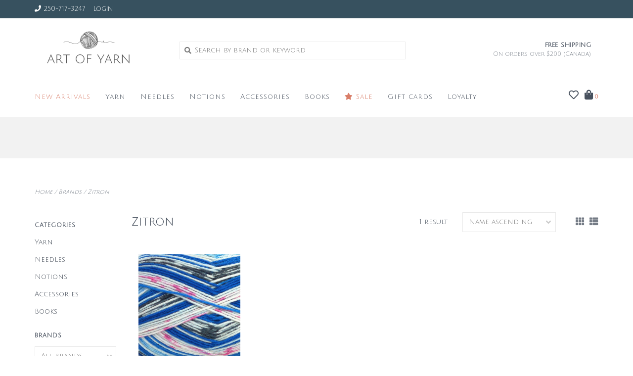

--- FILE ---
content_type: text/html;charset=utf-8
request_url: https://www.artofyarn.com/brands/zitron/
body_size: 11310
content:
<!DOCTYPE html>
<!-- Austin Theme: v.1.2.6 NoAM -->
<!-- ************************** -->
<html lang="en">
  <head>
    <meta charset="utf-8"/>
<!-- [START] 'blocks/head.rain' -->
<!--

  (c) 2008-2026 Lightspeed Netherlands B.V.
  http://www.lightspeedhq.com
  Generated: 30-01-2026 @ 00:48:00

-->
<link rel="canonical" href="https://www.artofyarn.com/brands/zitron/"/>
<link rel="alternate" href="https://www.artofyarn.com/index.rss" type="application/rss+xml" title="New products"/>
<meta name="robots" content="noodp,noydir"/>
<meta name="google-site-verification" content="VUwLKsYkc4NIQTY9VxgW8l-yKtGTSOHgoLWKKiuiggU"/>
<meta property="og:url" content="https://www.artofyarn.com/brands/zitron/?source=facebook"/>
<meta property="og:site_name" content="Art of Yarn "/>
<meta property="og:title" content="Zitron"/>
<meta property="og:description" content="Art of Yarn is your Kelowna yarn store. With premiere yarn, knitting supplies, crochet supplies, needles, knitting books and patterns, knitting kits, and more!"/>
<!--[if lt IE 9]>
<script src="https://cdn.shoplightspeed.com/assets/html5shiv.js?2025-02-20"></script>
<![endif]-->
<!-- [END] 'blocks/head.rain' -->
    <title>Zitron - Art of Yarn </title>
    <meta name="description" content="Art of Yarn is your Kelowna yarn store. With premiere yarn, knitting supplies, crochet supplies, needles, knitting books and patterns, knitting kits, and more!" />
    <meta name="keywords" content="Zitron, kelowna yarn, yarn kelowna, knitting, crochet, yarn, wool, knit, supplies, needles, knitting books, knitting patterns, art of yarn, cotton, canadian yarn, merino yarn, sock yarn" />
    <meta http-equiv="X-UA-Compatible" content="IE=edge">
    <meta name="viewport" content="width=device-width, initial-scale=1.0">
    <meta name="apple-mobile-web-app-capable" content="yes">
    <meta name="apple-mobile-web-app-status-bar-style" content="black">
    
    <link rel="shortcut icon" href="https://cdn.shoplightspeed.com/shops/618969/themes/8322/v/1026412/assets/favicon.ico?20250111194010?v1" type="image/x-icon" />
    <link rel="apple-touch-icon" sizes="180x180" href="https://cdn.shoplightspeed.com/shops/618969/themes/8322/v/1026412/assets/favicon.ico?20250111194010">
    
    <link href='//fonts.googleapis.com/css?family=Julius%20Sans%20One:300,300i,400,400i,500,500i,600,600i,700,700i,800,800i' rel='stylesheet' type='text/css'>
    <link href='//fonts.googleapis.com/css?family=Julius%20Sans%20One:300,300i,400,400i,500,500i,600,600i,700,700i,800,800i' rel='stylesheet' type='text/css'>
    <link href='//fonts.googleapis.com/css?family=Merriweather:300,300i,400,400i,500,500i,600,600i,700,700i,800,800i' rel='stylesheet' type='text/css'>
    
    <!--<link rel="stylesheet" href="https://use.fontawesome.com/releases/v5.6.3/css/all.css" integrity="sha384-UHRtZLI+pbxtHCWp1t77Bi1L4ZtiqrqD80Kn4Z8NTSRyMA2Fd33n5dQ8lWUE00s/" crossorigin="anonymous">-->
    
    <link rel="stylesheet" href="https://use.fontawesome.com/releases/v5.15.4/css/all.css">
    
    <script src="https://cdn.shoplightspeed.com/assets/jquery-1-9-1.js?2025-02-20"></script>
    <script src="https://cdn.shoplightspeed.com/assets/jquery-ui-1-10-1.js?2025-02-20"></script>
    <script type="text/javascript" src="https://cdn.shoplightspeed.com/shops/618969/themes/8322/assets/slick.js?2025091515150120201207162957"></script>
    
    <link rel="stylesheet" href="https://cdn.shoplightspeed.com/shops/618969/themes/8322/assets/slick.css?2025091515150120201207162957"/>
    <link rel="stylesheet" href="https://cdn.shoplightspeed.com/shops/618969/themes/8322/assets/slick-theme.css?2025091515150120201207162957"/> 
    <link rel="stylesheet" href="https://cdn.shoplightspeed.com/shops/618969/themes/8322/assets/bootstrap.css?2025091515150120201207162957" />
    <link rel="stylesheet" href="https://cdn.shoplightspeed.com/shops/618969/themes/8322/assets/style.css?2025091515150120201207162957" />    
    <link rel="stylesheet" href="https://cdn.shoplightspeed.com/shops/618969/themes/8322/assets/settings.css?2025091515150120201207162957" />  
    <link rel="stylesheet" href="https://cdn.shoplightspeed.com/assets/gui-2-0.css?2025-02-20" />
    <link rel="stylesheet" href="https://cdn.shoplightspeed.com/assets/gui-responsive-2-0.css?2025-02-20" />   
    <link rel="stylesheet" href="https://cdn.shoplightspeed.com/shops/618969/themes/8322/assets/custom.css?2025091515150120201207162957" />
        
    <script type="text/javascript" src="https://cdn.shoplightspeed.com/shops/618969/themes/8322/assets/instafeed-min.js?2025091515150120201207162957"></script>
    <script type="text/javascript" src="https://cdn.shoplightspeed.com/shops/618969/themes/8322/assets/austin-instafeed.js?2025091515150120201207162957"></script>
   
    <script type="text/javascript" src="https://cdn.shoplightspeed.com/shops/618969/themes/8322/assets/global.js?2025091515150120201207162957"></script>
		<script type="text/javascript" src="https://cdn.shoplightspeed.com/shops/618969/themes/8322/assets/bootstrap.js?2025091515150120201207162957"></script>
    <script type="text/javascript" src="https://cdn.shoplightspeed.com/shops/618969/themes/8322/assets/jcarousel.js?2025091515150120201207162957"></script>
    <script type="text/javascript" src="https://cdn.shoplightspeed.com/assets/gui.js?2025-02-20"></script>
    <script type="text/javascript" src="https://cdn.shoplightspeed.com/assets/gui-responsive-2-0.js?2025-02-20"></script>
    <script type="text/javascript" src="https://cdn.shoplightspeed.com/shops/618969/themes/8322/assets/jquery-countdown-min.js?2025091515150120201207162957"></script>
    <script type="text/javascript" src="https://cdn.shoplightspeed.com/shops/618969/themes/8322/assets/jquery-cookie.js?2025091515150120201207162957"></script>
    <script type="text/javascript" src="https://cdn.shoplightspeed.com/shops/618969/themes/8322/assets/jquery-bpopup-min.js?2025091515150120201207162957"></script>
    
    <script type="text/javascript" src="https://cdn.shoplightspeed.com/shops/618969/themes/8322/assets/share42.js?2025091515150120201207162957"></script> 
        
    <!--[if lt IE 9]>
    <link rel="stylesheet" href="https://cdn.shoplightspeed.com/shops/618969/themes/8322/assets/style-ie.css?2025091515150120201207162957" />
    <![endif]-->
    <link rel="stylesheet" media="print" href="https://cdn.shoplightspeed.com/shops/618969/themes/8322/assets/print-min.css?2025091515150120201207162957" />
    
  </head>
  <body style="background: url('https://cdn.shoplightspeed.com/shops/618969/themes/8322/assets/background-main.png?2025091515150120201207162957') repeat top left;" class="body-main template-collection">
    <script>
    	var shopUrl = 'https://www.artofyarn.com/';
    </script>
    
        
    
<header>
    <div class="topnav">
    <div class="container">
            <ul class="left">
                                  <li class="topbar-contact">
                        <a href="tel:250-717-3247"><span class="phone-icon"><i class="fa fa-phone"></i></span> <span class="phone hidden-xs">250-717-3247</span></a>
                      </li>
                <li>
          <a href="https://www.artofyarn.com/account/" title="My account" class="my-account">
                          Login
                    	</a>
        </li>
      </ul>
            <div class="right">
        <span class="topbar-msg hidden-xs"></span>              </div>
    </div>
  </div>
  <span class="topbar-msg mobile visible-xs text-center"></span>      
  <div class="navigation container">
    <div class="logo-usp align">
      <ul class="burger vertical">
        <!--<i class="fas fa-bars"></i>-->
        <img src="https://cdn.shoplightspeed.com/themes/8322/assets/hamburger.png" width="25" alt="menu" />
      </ul>

              <div class="vertical logo col-sm-4 col-md-4 col-lg-3 x-large">
          <a href="https://www.artofyarn.com/" title="Art of Yarn - Yarn &amp; Knitting Supplies">
            <img src="https://cdn.shoplightspeed.com/shops/618969/themes/8322/v/1026410/assets/logo.png?20241128180310" alt="Art of Yarn - Yarn &amp; Knitting Supplies" />
          </a>
        </div>
            
            <div class="search-form vertical col-xs-12 col-sm-8 col-md-8 col-lg-5 hidden-xs">
        <form action="https://www.artofyarn.com/search/" method="get" id="formSearch">
          <input type="text" name="q" autocomplete="off"  value="" placeholder="Search by brand or keyword"/>
          <span onclick="$('#formSearch').submit();" title="Search"></span>
          <span onclick="$('#formSearch').submit();" class="search-icon"><i class="fas fa-search"></i></span>
      	</form>                                                                                       			
      </div>
            
                  <div class="header-usp-wrap vertical col-xs-12 col-sm-6 col-md-4 col-lg-4 hidden-xs hidden-sm hidden-md">
                <div class="header-usp-1 col-xs-12">
          <span class="header-usp-title"><i class="fa fa-"></i> Free shipping</span>
          <span class="header-usp-subtext">On orders over $200 (Canada)</span>
        </div>
                      </div>
                </div>
      
        <div class="primary-nav container left">
      <nav class="primary nonbounce desktop vertical left mega">
        <ul>
          <li class="item search-mobile visible-xs">
            <form action="https://www.artofyarn.com/search/" method="get" id="menuSearchMobile">
              <input type="text" name="q" autocomplete="off"  value="" placeholder="Search by brand or keyword"/>
              <span onclick="$('#menuSearchMobile').submit();" title="Search"></span>
    				</form>
          </li>
                    <li class="item new-arrivals active">
            <a class="itemLink" href="https://www.artofyarn.com/collection/?sort=newest">New Arrivals</a>
          </li>
                                         <li class="item sub">
            <a class="itemLink" href="https://www.artofyarn.com/yarn/" title="Yarn">Yarn</a>
                        <i class="icon-drop fas fa-angle-down"></i>
            <div class="subnav">
              <div class="container desktop">                <div class="sub-cats two-col">
                  <span class="subcat-title visible-lg">Categories</span>                  <ul class="subnavList">
                                        <!--<li class="item visible-xs">
                      <a class="itemLink" href="https://www.artofyarn.com/yarn/" title="Yarn">All Yarn</a>
                    </li>-->
                                         <li class="subitem">                
                      <a class="subitemLink" href="https://www.artofyarn.com/yarn/de-rerum-natura/" title="De Rerum Natura">De Rerum Natura</a>
                       
                      <i class="icon-drop fas fa-angle-down"></i>
                      <div class="subnav visible-xs">
                      	<ul class="subnavList">
                                                    <!--<li class="item visible-xs">
                            <a class="itemLink" href="https://www.artofyarn.com/yarn/de-rerum-natura/" title="De Rerum Natura">All De Rerum Natura</a>
                          </li>-->
                                                                               <li class="subitem">                
                            <a class="subitemLink" href="https://www.artofyarn.com/yarn/de-rerum-natura/gilliatt/" title="Gilliatt">Gilliatt</a>
                          </li>
                                                     <li class="subitem">                
                            <a class="subitemLink" href="https://www.artofyarn.com/yarn/de-rerum-natura/ulysse/" title="Ulysse">Ulysse</a>
                          </li>
                                                     <li class="subitem">                
                            <a class="subitemLink" href="https://www.artofyarn.com/yarn/de-rerum-natura/cyrano/" title="Cyrano">Cyrano</a>
                          </li>
                                                     <li class="subitem">                
                            <a class="subitemLink" href="https://www.artofyarn.com/yarn/de-rerum-natura/penelope/" title="Pénélope">Pénélope</a>
                          </li>
                                                     <li class="subitem">                
                            <a class="subitemLink" href="https://www.artofyarn.com/yarn/de-rerum-natura/albertine/" title="Albertine">Albertine</a>
                          </li>
                                                     <li class="subitem">                
                            <a class="subitemLink" href="https://www.artofyarn.com/yarn/de-rerum-natura/antigone/" title="Antigone">Antigone</a>
                          </li>
                                                     <li class="subitem">                
                            <a class="subitemLink" href="https://www.artofyarn.com/yarn/de-rerum-natura/robinson/" title="Robinson">Robinson</a>
                          </li>
                                                     <li class="subitem">                
                            <a class="subitemLink" href="https://www.artofyarn.com/yarn/de-rerum-natura/berenice/" title="Bérénice">Bérénice</a>
                          </li>
                                                     <li class="subitem">                
                            <a class="subitemLink" href="https://www.artofyarn.com/yarn/de-rerum-natura/alice/" title="Alice">Alice</a>
                          </li>
                                                                            </ul>
                      </div>
                                          </li>
                                         <li class="subitem">                
                      <a class="subitemLink" href="https://www.artofyarn.com/yarn/isager/" title="Isager">Isager</a>
                       
                      <i class="icon-drop fas fa-angle-down"></i>
                      <div class="subnav visible-xs">
                      	<ul class="subnavList">
                                                    <!--<li class="item visible-xs">
                            <a class="itemLink" href="https://www.artofyarn.com/yarn/isager/" title="Isager">All Isager</a>
                          </li>-->
                                                                               <li class="subitem">                
                            <a class="subitemLink" href="https://www.artofyarn.com/yarn/isager/silk-mohair/" title="Silk Mohair">Silk Mohair</a>
                          </li>
                                                     <li class="subitem">                
                            <a class="subitemLink" href="https://www.artofyarn.com/yarn/isager/alpaca-1/" title="Alpaca 1">Alpaca 1</a>
                          </li>
                                                     <li class="subitem">                
                            <a class="subitemLink" href="https://www.artofyarn.com/yarn/isager/highland-wool/" title="Highland Wool">Highland Wool</a>
                          </li>
                                                     <li class="subitem">                
                            <a class="subitemLink" href="https://www.artofyarn.com/yarn/isager/japansk-bomuld/" title="Japansk Bomuld">Japansk Bomuld</a>
                          </li>
                                                     <li class="subitem">                
                            <a class="subitemLink" href="https://www.artofyarn.com/yarn/isager/merilin/" title="Merilin">Merilin</a>
                          </li>
                                                     <li class="subitem">                
                            <a class="subitemLink" href="https://www.artofyarn.com/yarn/isager/soft/" title="Soft">Soft</a>
                          </li>
                                                     <li class="subitem">                
                            <a class="subitemLink" href="https://www.artofyarn.com/yarn/isager/trio-2/" title="Trio 2">Trio 2</a>
                          </li>
                                                     <li class="subitem">                
                            <a class="subitemLink" href="https://www.artofyarn.com/yarn/isager/boucle/" title="Boucle">Boucle</a>
                          </li>
                                                     <li class="subitem">                
                            <a class="subitemLink" href="https://www.artofyarn.com/yarn/isager/sock-yarn/" title="Sock Yarn">Sock Yarn</a>
                          </li>
                                                     <li class="subitem">                
                            <a class="subitemLink" href="https://www.artofyarn.com/yarn/isager/aran-tweed/" title="Aran Tweed">Aran Tweed</a>
                          </li>
                                                     <li class="subitem">                
                            <a class="subitemLink" href="https://www.artofyarn.com/yarn/isager/eco-baby/" title="Eco Baby">Eco Baby</a>
                          </li>
                                                     <li class="subitem">                
                            <a class="subitemLink" href="https://www.artofyarn.com/yarn/isager/jensen/" title="Jensen">Jensen</a>
                          </li>
                                                     <li class="subitem">                
                            <a class="subitemLink" href="https://www.artofyarn.com/yarn/isager/tvinni/" title="Tvinni">Tvinni</a>
                          </li>
                                                     <li class="subitem">                
                            <a class="subitemLink" href="https://www.artofyarn.com/yarn/isager/eco-melange/" title="Eco Melange">Eco Melange</a>
                          </li>
                                                     <li class="subitem">                
                            <a class="subitemLink" href="https://www.artofyarn.com/yarn/isager/soft-fine/" title="Soft Fine">Soft Fine</a>
                          </li>
                                                                            </ul>
                      </div>
                                          </li>
                                         <li class="subitem">                
                      <a class="subitemLink" href="https://www.artofyarn.com/yarn/filcolana/" title="Filcolana">Filcolana</a>
                       
                      <i class="icon-drop fas fa-angle-down"></i>
                      <div class="subnav visible-xs">
                      	<ul class="subnavList">
                                                    <!--<li class="item visible-xs">
                            <a class="itemLink" href="https://www.artofyarn.com/yarn/filcolana/" title="Filcolana">All Filcolana</a>
                          </li>-->
                                                                               <li class="subitem">                
                            <a class="subitemLink" href="https://www.artofyarn.com/yarn/filcolana/arwetta/" title="Arwetta">Arwetta</a>
                          </li>
                                                     <li class="subitem">                
                            <a class="subitemLink" href="https://www.artofyarn.com/yarn/filcolana/peruvian/" title="Peruvian">Peruvian</a>
                          </li>
                                                     <li class="subitem">                
                            <a class="subitemLink" href="https://www.artofyarn.com/yarn/filcolana/tilia/" title="Tilia">Tilia</a>
                          </li>
                                                     <li class="subitem">                
                            <a class="subitemLink" href="https://www.artofyarn.com/yarn/filcolana/pernilla/" title="Pernilla">Pernilla</a>
                          </li>
                                                     <li class="subitem">                
                            <a class="subitemLink" href="https://www.artofyarn.com/yarn/filcolana/alva/" title="Alva">Alva</a>
                          </li>
                                                     <li class="subitem">                
                            <a class="subitemLink" href="https://www.artofyarn.com/yarn/filcolana/saga/" title="Saga">Saga</a>
                          </li>
                                                     <li class="subitem">                
                            <a class="subitemLink" href="https://www.artofyarn.com/yarn/filcolana/merci/" title="Merci">Merci</a>
                          </li>
                                                                            </ul>
                      </div>
                                          </li>
                                         <li class="subitem">                
                      <a class="subitemLink" href="https://www.artofyarn.com/yarn/knitting-for-olive/" title="Knitting for Olive">Knitting for Olive</a>
                       
                      <i class="icon-drop fas fa-angle-down"></i>
                      <div class="subnav visible-xs">
                      	<ul class="subnavList">
                                                    <!--<li class="item visible-xs">
                            <a class="itemLink" href="https://www.artofyarn.com/yarn/knitting-for-olive/" title="Knitting for Olive">All Knitting for Olive</a>
                          </li>-->
                                                                               <li class="subitem">                
                            <a class="subitemLink" href="https://www.artofyarn.com/yarn/knitting-for-olive/merino/" title="Merino">Merino</a>
                          </li>
                                                     <li class="subitem">                
                            <a class="subitemLink" href="https://www.artofyarn.com/yarn/knitting-for-olive/heavy-merino/" title="Heavy Merino">Heavy Merino</a>
                          </li>
                                                     <li class="subitem">                
                            <a class="subitemLink" href="https://www.artofyarn.com/yarn/knitting-for-olive/soft-silk-mohair/" title="Soft Silk Mohair">Soft Silk Mohair</a>
                          </li>
                                                     <li class="subitem">                
                            <a class="subitemLink" href="https://www.artofyarn.com/yarn/knitting-for-olive/pure-silk/" title="Pure Silk">Pure Silk</a>
                          </li>
                                                     <li class="subitem">                
                            <a class="subitemLink" href="https://www.artofyarn.com/yarn/knitting-for-olive/cottonmerino/" title="CottonMerino">CottonMerino</a>
                          </li>
                                                     <li class="subitem">                
                            <a class="subitemLink" href="https://www.artofyarn.com/yarn/knitting-for-olive/compatible-cashmere/" title="Compatible Cashmere">Compatible Cashmere</a>
                          </li>
                                                                            </ul>
                      </div>
                                          </li>
                                         <li class="subitem">                
                      <a class="subitemLink" href="https://www.artofyarn.com/yarn/sandnes-garn/" title="Sandnes Garn">Sandnes Garn</a>
                       
                      <i class="icon-drop fas fa-angle-down"></i>
                      <div class="subnav visible-xs">
                      	<ul class="subnavList">
                                                    <!--<li class="item visible-xs">
                            <a class="itemLink" href="https://www.artofyarn.com/yarn/sandnes-garn/" title="Sandnes Garn">All Sandnes Garn</a>
                          </li>-->
                                                                               <li class="subitem">                
                            <a class="subitemLink" href="https://www.artofyarn.com/yarn/sandnes-garn/sunday/" title="Sunday">Sunday</a>
                          </li>
                                                     <li class="subitem">                
                            <a class="subitemLink" href="https://www.artofyarn.com/yarn/sandnes-garn/duo/" title="Duo">Duo</a>
                          </li>
                                                     <li class="subitem">                
                            <a class="subitemLink" href="https://www.artofyarn.com/yarn/sandnes-garn/tynn-line/" title="Tynn Line">Tynn Line</a>
                          </li>
                                                     <li class="subitem">                
                            <a class="subitemLink" href="https://www.artofyarn.com/yarn/sandnes-garn/mandarin-petit/" title="Mandarin Petit">Mandarin Petit</a>
                          </li>
                                                     <li class="subitem">                
                            <a class="subitemLink" href="https://www.artofyarn.com/yarn/sandnes-garn/fritidsgarn/" title="Fritidsgarn">Fritidsgarn</a>
                          </li>
                                                     <li class="subitem">                
                            <a class="subitemLink" href="https://www.artofyarn.com/yarn/sandnes-garn/tynn-silk-mohair/" title="Tynn Silk Mohair">Tynn Silk Mohair</a>
                          </li>
                                                     <li class="subitem">                
                            <a class="subitemLink" href="https://www.artofyarn.com/yarn/sandnes-garn/peer-gynt/" title="Peer Gynt">Peer Gynt</a>
                          </li>
                                                     <li class="subitem">                
                            <a class="subitemLink" href="https://www.artofyarn.com/yarn/sandnes-garn/double-sunday/" title="Double Sunday">Double Sunday</a>
                          </li>
                                                     <li class="subitem">                
                            <a class="subitemLink" href="https://www.artofyarn.com/yarn/sandnes-garn/borstet-alpakka/" title="Børstet Alpakka">Børstet Alpakka</a>
                          </li>
                                                     <li class="subitem">                
                            <a class="subitemLink" href="https://www.artofyarn.com/yarn/sandnes-garn/perfect/" title="Perfect">Perfect</a>
                          </li>
                                                     <li class="subitem">                
                            <a class="subitemLink" href="https://www.artofyarn.com/yarn/sandnes-garn/sisu/" title="Sisu">Sisu</a>
                          </li>
                                                     <li class="subitem">                
                            <a class="subitemLink" href="https://www.artofyarn.com/yarn/sandnes-garn/alpakka/" title="Alpakka">Alpakka</a>
                          </li>
                                                     <li class="subitem">                
                            <a class="subitemLink" href="https://www.artofyarn.com/yarn/sandnes-garn/line/" title="Line">Line</a>
                          </li>
                                                     <li class="subitem">                
                            <a class="subitemLink" href="https://www.artofyarn.com/yarn/sandnes-garn/tynn-peer-gynt/" title="Tynn Peer Gynt">Tynn Peer Gynt</a>
                          </li>
                                                     <li class="subitem">                
                            <a class="subitemLink" href="https://www.artofyarn.com/yarn/sandnes-garn/tweed-recycled/" title="Tweed Recycled">Tweed Recycled</a>
                          </li>
                                                     <li class="subitem">                
                            <a class="subitemLink" href="https://www.artofyarn.com/yarn/sandnes-garn/alpakka-folgetrad/" title="Alpakka Følgetråd">Alpakka Følgetråd</a>
                          </li>
                                                     <li class="subitem">                
                            <a class="subitemLink" href="https://www.artofyarn.com/yarn/sandnes-garn/poppy/" title="Poppy">Poppy</a>
                          </li>
                                                     <li class="subitem">                
                            <a class="subitemLink" href="https://www.artofyarn.com/yarn/sandnes-garn/ballerina/" title="Ballerina">Ballerina</a>
                          </li>
                                                     <li class="subitem">                
                            <a class="subitemLink" href="https://www.artofyarn.com/yarn/sandnes-garn/alpakka-silke/" title="Alpakka Silke">Alpakka Silke</a>
                          </li>
                                                                            </ul>
                      </div>
                                          </li>
                                         <li class="subitem">                
                      <a class="subitemLink" href="https://www.artofyarn.com/yarn/gepard-garn/" title="Gepard Garn">Gepard Garn</a>
                       
                      <i class="icon-drop fas fa-angle-down"></i>
                      <div class="subnav visible-xs">
                      	<ul class="subnavList">
                                                    <!--<li class="item visible-xs">
                            <a class="itemLink" href="https://www.artofyarn.com/yarn/gepard-garn/" title="Gepard Garn">All Gepard Garn</a>
                          </li>-->
                                                                               <li class="subitem">                
                            <a class="subitemLink" href="https://www.artofyarn.com/yarn/gepard-garn/hor-silke/" title="Hør Silke">Hør Silke</a>
                          </li>
                                                     <li class="subitem">                
                            <a class="subitemLink" href="https://www.artofyarn.com/yarn/gepard-garn/my-joy/" title="My Joy">My Joy</a>
                          </li>
                                                     <li class="subitem">                
                            <a class="subitemLink" href="https://www.artofyarn.com/yarn/gepard-garn/cotton-baby-lino/" title="Cotton Baby Lino">Cotton Baby Lino</a>
                          </li>
                                                     <li class="subitem">                
                            <a class="subitemLink" href="https://www.artofyarn.com/yarn/gepard-garn/cotton-waves/" title="Cotton Waves">Cotton Waves</a>
                          </li>
                                                     <li class="subitem">                
                            <a class="subitemLink" href="https://www.artofyarn.com/yarn/gepard-garn/wild-soft/" title="Wild &amp; Soft">Wild &amp; Soft</a>
                          </li>
                                                     <li class="subitem">                
                            <a class="subitemLink" href="https://www.artofyarn.com/yarn/gepard-garn/teddy-dear/" title="Teddy Dear">Teddy Dear</a>
                          </li>
                                                     <li class="subitem">                
                            <a class="subitemLink" href="https://www.artofyarn.com/yarn/gepard-garn/kumula/" title="Kumula">Kumula</a>
                          </li>
                                                     <li class="subitem">                
                            <a class="subitemLink" href="https://www.artofyarn.com/yarn/gepard-garn/woolia/" title="Woolia">Woolia</a>
                          </li>
                                                                            </ul>
                      </div>
                                          </li>
                                         <li class="subitem">                
                      <a class="subitemLink" href="https://www.artofyarn.com/yarn/noro/" title="Noro">Noro</a>
                       
                      <i class="icon-drop fas fa-angle-down"></i>
                      <div class="subnav visible-xs">
                      	<ul class="subnavList">
                                                    <!--<li class="item visible-xs">
                            <a class="itemLink" href="https://www.artofyarn.com/yarn/noro/" title="Noro">All Noro</a>
                          </li>-->
                                                                               <li class="subitem">                
                            <a class="subitemLink" href="https://www.artofyarn.com/yarn/noro/silk-garden/" title="Silk Garden">Silk Garden</a>
                          </li>
                                                     <li class="subitem">                
                            <a class="subitemLink" href="https://www.artofyarn.com/yarn/noro/ito/" title="Ito">Ito</a>
                          </li>
                                                     <li class="subitem">                
                            <a class="subitemLink" href="https://www.artofyarn.com/yarn/noro/kakigori/" title="Kakigori">Kakigori</a>
                          </li>
                                                     <li class="subitem">                
                            <a class="subitemLink" href="https://www.artofyarn.com/yarn/noro/haunui/" title="Haunui">Haunui</a>
                          </li>
                                                     <li class="subitem">                
                            <a class="subitemLink" href="https://www.artofyarn.com/yarn/noro/uchiwa/" title="Uchiwa">Uchiwa</a>
                          </li>
                                                     <li class="subitem">                
                            <a class="subitemLink" href="https://www.artofyarn.com/yarn/noro/haunui-silk/" title="Haunui Silk">Haunui Silk</a>
                          </li>
                                                     <li class="subitem">                
                            <a class="subitemLink" href="https://www.artofyarn.com/yarn/noro/rikka/" title="Rikka">Rikka</a>
                          </li>
                                                     <li class="subitem">                
                            <a class="subitemLink" href="https://www.artofyarn.com/yarn/noro/haunui-cotton/" title="Haunui Cotton">Haunui Cotton</a>
                          </li>
                                                     <li class="subitem">                
                            <a class="subitemLink" href="https://www.artofyarn.com/yarn/noro/madara/" title="Madara">Madara</a>
                          </li>
                                                     <li class="subitem">                
                            <a class="subitemLink" href="https://www.artofyarn.com/yarn/noro/tasogare/" title="Tasogare">Tasogare</a>
                          </li>
                                                     <li class="subitem">                
                            <a class="subitemLink" href="https://www.artofyarn.com/yarn/noro/silk-garden-sock-solo/" title="Silk Garden Sock Solo">Silk Garden Sock Solo</a>
                          </li>
                                                     <li class="subitem">                
                            <a class="subitemLink" href="https://www.artofyarn.com/yarn/noro/akari/" title="Akari">Akari</a>
                          </li>
                                                     <li class="subitem">                
                            <a class="subitemLink" href="https://www.artofyarn.com/yarn/noro/akari-solo/" title="Akari Solo">Akari Solo</a>
                          </li>
                                                     <li class="subitem">                
                            <a class="subitemLink" href="https://www.artofyarn.com/yarn/noro/saiun/" title="Saiun">Saiun</a>
                          </li>
                                                     <li class="subitem">                
                            <a class="subitemLink" href="https://www.artofyarn.com/yarn/noro/tensan/" title="Tensan">Tensan</a>
                          </li>
                                                                            </ul>
                      </div>
                                          </li>
                                         <li class="subitem">                
                      <a class="subitemLink" href="https://www.artofyarn.com/yarn/brooklyn-tweed/" title="Brooklyn Tweed">Brooklyn Tweed</a>
                       
                      <i class="icon-drop fas fa-angle-down"></i>
                      <div class="subnav visible-xs">
                      	<ul class="subnavList">
                                                    <!--<li class="item visible-xs">
                            <a class="itemLink" href="https://www.artofyarn.com/yarn/brooklyn-tweed/" title="Brooklyn Tweed">All Brooklyn Tweed</a>
                          </li>-->
                                                                               <li class="subitem">                
                            <a class="subitemLink" href="https://www.artofyarn.com/yarn/brooklyn-tweed/dapple/" title="Dapple">Dapple</a>
                          </li>
                                                     <li class="subitem">                
                            <a class="subitemLink" href="https://www.artofyarn.com/yarn/brooklyn-tweed/tones/" title="Tones">Tones</a>
                          </li>
                                                     <li class="subitem">                
                            <a class="subitemLink" href="https://www.artofyarn.com/yarn/brooklyn-tweed/imbue/" title="Imbue">Imbue</a>
                          </li>
                                                     <li class="subitem">                
                            <a class="subitemLink" href="https://www.artofyarn.com/yarn/brooklyn-tweed/arbor-lodge/" title="Arbor Lodge">Arbor Lodge</a>
                          </li>
                                                                            </ul>
                      </div>
                                          </li>
                                         <li class="subitem">                
                      <a class="subitemLink" href="https://www.artofyarn.com/yarn/berroco-yarns/" title="Berroco Yarns">Berroco Yarns</a>
                       
                      <i class="icon-drop fas fa-angle-down"></i>
                      <div class="subnav visible-xs">
                      	<ul class="subnavList">
                                                    <!--<li class="item visible-xs">
                            <a class="itemLink" href="https://www.artofyarn.com/yarn/berroco-yarns/" title="Berroco Yarns">All Berroco Yarns</a>
                          </li>-->
                                                                               <li class="subitem">                
                            <a class="subitemLink" href="https://www.artofyarn.com/yarn/berroco-yarns/arno/" title="Arno">Arno</a>
                          </li>
                                                     <li class="subitem">                
                            <a class="subitemLink" href="https://www.artofyarn.com/yarn/berroco-yarns/medina/" title="Medina">Medina</a>
                          </li>
                                                     <li class="subitem">                
                            <a class="subitemLink" href="https://www.artofyarn.com/yarn/berroco-yarns/mercado/" title="Mercado">Mercado</a>
                          </li>
                                                     <li class="subitem">                
                            <a class="subitemLink" href="https://www.artofyarn.com/yarn/berroco-yarns/modern-cotton/" title="Modern Cotton">Modern Cotton</a>
                          </li>
                                                     <li class="subitem">                
                            <a class="subitemLink" href="https://www.artofyarn.com/yarn/berroco-yarns/modern-cotton-dk/" title="Modern Cotton DK">Modern Cotton DK</a>
                          </li>
                                                     <li class="subitem">                
                            <a class="subitemLink" href="https://www.artofyarn.com/yarn/berroco-yarns/remix/" title="Remix">Remix</a>
                          </li>
                                                     <li class="subitem">                
                            <a class="subitemLink" href="https://www.artofyarn.com/yarn/berroco-yarns/ultra-alpaca/" title="Ultra Alpaca">Ultra Alpaca</a>
                          </li>
                                                     <li class="subitem">                
                            <a class="subitemLink" href="https://www.artofyarn.com/yarn/berroco-yarns/ultra-alpaca-chunky/" title="Ultra Alpaca Chunky">Ultra Alpaca Chunky</a>
                          </li>
                                                     <li class="subitem">                
                            <a class="subitemLink" href="https://www.artofyarn.com/yarn/berroco-yarns/ultra-alpaca-light/" title="Ultra Alpaca Light">Ultra Alpaca Light</a>
                          </li>
                                                     <li class="subitem">                
                            <a class="subitemLink" href="https://www.artofyarn.com/yarn/berroco-yarns/ultra-wool-fine/" title="Ultra Wool Fine">Ultra Wool Fine</a>
                          </li>
                                                     <li class="subitem">                
                            <a class="subitemLink" href="https://www.artofyarn.com/yarn/berroco-yarns/vintage/" title="Vintage">Vintage</a>
                          </li>
                                                     <li class="subitem">                
                            <a class="subitemLink" href="https://www.artofyarn.com/yarn/berroco-yarns/vintage-chunky/" title="Vintage Chunky">Vintage Chunky</a>
                          </li>
                                                     <li class="subitem">                
                            <a class="subitemLink" href="https://www.artofyarn.com/yarn/berroco-yarns/vintage-dk/" title="Vintage DK">Vintage DK</a>
                          </li>
                                                     <li class="subitem">                
                            <a class="subitemLink" href="https://www.artofyarn.com/yarn/berroco-yarns/nomad/" title="Nomad">Nomad</a>
                          </li>
                                                     <li class="subitem">                
                            <a class="subitemLink" href="https://www.artofyarn.com/yarn/berroco-yarns/liana/" title="Liana">Liana</a>
                          </li>
                                                     <li class="subitem">                
                            <a class="subitemLink" href="https://www.artofyarn.com/yarn/berroco-yarns/cambria/" title="Cambria">Cambria</a>
                          </li>
                                                     <li class="subitem">                
                            <a class="subitemLink" href="https://www.artofyarn.com/yarn/berroco-yarns/tiramisu/" title="Tiramisu">Tiramisu</a>
                          </li>
                                                     <li class="subitem">                
                            <a class="subitemLink" href="https://www.artofyarn.com/yarn/berroco-yarns/mochi/" title="Mochi">Mochi</a>
                          </li>
                                                     <li class="subitem">                
                            <a class="subitemLink" href="https://www.artofyarn.com/yarn/berroco-yarns/zinnia/" title="Zinnia">Zinnia</a>
                          </li>
                                                     <li class="subitem">                
                            <a class="subitemLink" href="https://www.artofyarn.com/yarn/berroco-yarns/summer-sesame/" title="Summer Sesame">Summer Sesame</a>
                          </li>
                                                     <li class="subitem">                
                            <a class="subitemLink" href="https://www.artofyarn.com/yarn/berroco-yarns/chai/" title="Chai">Chai</a>
                          </li>
                                                     <li class="subitem">                
                            <a class="subitemLink" href="https://www.artofyarn.com/yarn/berroco-yarns/ultra-wool-chunky-handpaint/" title="Ultra Wool Chunky Handpaint">Ultra Wool Chunky Handpaint</a>
                          </li>
                                                     <li class="subitem">                
                            <a class="subitemLink" href="https://www.artofyarn.com/yarn/berroco-yarns/vintage-baby/" title="Vintage Baby">Vintage Baby</a>
                          </li>
                                                     <li class="subitem">                
                            <a class="subitemLink" href="https://www.artofyarn.com/yarn/berroco-yarns/fika/" title="Fika">Fika</a>
                          </li>
                                                     <li class="subitem">                
                            <a class="subitemLink" href="https://www.artofyarn.com/yarn/berroco-yarns/ultra-alpaca-chunky-natural/" title="Ultra Alpaca Chunky Natural">Ultra Alpaca Chunky Natural</a>
                          </li>
                                                     <li class="subitem">                
                            <a class="subitemLink" href="https://www.artofyarn.com/yarn/berroco-yarns/vintage-sock/" title="Vintage Sock">Vintage Sock</a>
                          </li>
                                                     <li class="subitem">                
                            <a class="subitemLink" href="https://www.artofyarn.com/yarn/berroco-yarns/vintage-baby-handpaint/" title="Vintage Baby Handpaint">Vintage Baby Handpaint</a>
                          </li>
                                                     <li class="subitem">                
                            <a class="subitemLink" href="https://www.artofyarn.com/yarn/berroco-yarns/lumi/" title="Lumi">Lumi</a>
                          </li>
                                                     <li class="subitem">                
                            <a class="subitemLink" href="https://www.artofyarn.com/yarn/berroco-yarns/splash/" title="Splash">Splash</a>
                          </li>
                                                     <li class="subitem">                
                            <a class="subitemLink" href="https://www.artofyarn.com/yarn/berroco-yarns/mistico/" title="Mistico">Mistico</a>
                          </li>
                                                                            </ul>
                      </div>
                                          </li>
                                        <li class="subitem view-all-cats"><a class="subitemLink" href="https://www.artofyarn.com/yarn/" title="Yarn">View all →</a></li>                  </ul>
                </div>
							              <div class="cat-profile align visible-lg">
                                <div class="mega-feat-product vertical"><a href="https://www.artofyarn.com/yarn/de-rerum-natura/"><img src="https://cdn.shoplightspeed.com/assets/blank.gif?2025-02-20" alt="" /></a></div>
                                <div class="mega-feat-product vertical"><a href="https://www.artofyarn.com/yarn/isager/"><img src="https://cdn.shoplightspeed.com/assets/blank.gif?2025-02-20" alt="" /></a></div>
                                <div class="mega-feat-product vertical"><a href="https://www.artofyarn.com/yarn/filcolana/"><img src="https://cdn.shoplightspeed.com/assets/blank.gif?2025-02-20" alt="" /></a></div>
                              </div>
							              </div>            </div>
                      </li>
                     <li class="item sub">
            <a class="itemLink" href="https://www.artofyarn.com/needles/" title="Needles">Needles</a>
                        <i class="icon-drop fas fa-angle-down"></i>
            <div class="subnav">
              <div class="container desktop">                <div class="sub-cats two-col">
                  <span class="subcat-title visible-lg">Categories</span>                  <ul class="subnavList">
                                        <!--<li class="item visible-xs">
                      <a class="itemLink" href="https://www.artofyarn.com/needles/" title="Needles">All Needles</a>
                    </li>-->
                                         <li class="subitem">                
                      <a class="subitemLink" href="https://www.artofyarn.com/needles/interchangeables/" title="Interchangeables">Interchangeables</a>
                       
                      <i class="icon-drop fas fa-angle-down"></i>
                      <div class="subnav visible-xs">
                      	<ul class="subnavList">
                                                    <!--<li class="item visible-xs">
                            <a class="itemLink" href="https://www.artofyarn.com/needles/interchangeables/" title="Interchangeables">All Interchangeables</a>
                          </li>-->
                                                                               <li class="subitem">                
                            <a class="subitemLink" href="https://www.artofyarn.com/needles/interchangeables/tips/" title="Tips">Tips</a>
                          </li>
                                                     <li class="subitem">                
                            <a class="subitemLink" href="https://www.artofyarn.com/needles/interchangeables/cords/" title="Cords">Cords</a>
                          </li>
                                                     <li class="subitem">                
                            <a class="subitemLink" href="https://www.artofyarn.com/needles/interchangeables/add-ons/" title="Add-Ons">Add-Ons</a>
                          </li>
                                                     <li class="subitem">                
                            <a class="subitemLink" href="https://www.artofyarn.com/needles/interchangeables/sets/" title="Sets">Sets</a>
                          </li>
                                                                            </ul>
                      </div>
                                          </li>
                                         <li class="subitem">                
                      <a class="subitemLink" href="https://www.artofyarn.com/needles/double-point/" title="Double Point">Double Point</a>
                                          </li>
                                         <li class="subitem">                
                      <a class="subitemLink" href="https://www.artofyarn.com/needles/fixed-circular-1524442/" title="Fixed Circular">Fixed Circular</a>
                                          </li>
                                         <li class="subitem">                
                      <a class="subitemLink" href="https://www.artofyarn.com/needles/needle-sets/" title="Needle Sets">Needle Sets</a>
                                          </li>
                                         <li class="subitem">                
                      <a class="subitemLink" href="https://www.artofyarn.com/needles/hooks/" title="Hooks">Hooks</a>
                                          </li>
                                         <li class="subitem">                
                      <a class="subitemLink" href="https://www.artofyarn.com/needles/single-point/" title="Single Point">Single Point</a>
                                          </li>
                                                          </ul>
                </div>
							              <div class="cat-profile align visible-lg">
                                <div class="mega-feat-product vertical"><a href="https://www.artofyarn.com/needles/interchangeables/"><img src="https://cdn.shoplightspeed.com/assets/blank.gif?2025-02-20" alt="" /></a></div>
                                <div class="mega-feat-product vertical"><a href="https://www.artofyarn.com/needles/double-point/"><img src="https://cdn.shoplightspeed.com/assets/blank.gif?2025-02-20" alt="" /></a></div>
                                <div class="mega-feat-product vertical"><a href="https://www.artofyarn.com/needles/fixed-circular-1524442/"><img src="https://cdn.shoplightspeed.com/assets/blank.gif?2025-02-20" alt="" /></a></div>
                              </div>
							              </div>            </div>
                      </li>
                     <li class="item sub">
            <a class="itemLink" href="https://www.artofyarn.com/notions/" title="Notions">Notions</a>
                        <i class="icon-drop fas fa-angle-down"></i>
            <div class="subnav">
              <div class="container desktop">                <div class="sub-cats">
                  <span class="subcat-title visible-lg">Categories</span>                  <ul class="subnavList">
                                        <!--<li class="item visible-xs">
                      <a class="itemLink" href="https://www.artofyarn.com/notions/" title="Notions">All Notions</a>
                    </li>-->
                                         <li class="subitem">                
                      <a class="subitemLink" href="https://www.artofyarn.com/notions/notions/" title="Notions">Notions</a>
                                          </li>
                                         <li class="subitem">                
                      <a class="subitemLink" href="https://www.artofyarn.com/notions/helpful-tools/" title="Helpful Tools">Helpful Tools</a>
                       
                      <i class="icon-drop fas fa-angle-down"></i>
                      <div class="subnav visible-xs">
                      	<ul class="subnavList">
                                                    <!--<li class="item visible-xs">
                            <a class="itemLink" href="https://www.artofyarn.com/notions/helpful-tools/" title="Helpful Tools">All Helpful Tools</a>
                          </li>-->
                                                                               <li class="subitem">                
                            <a class="subitemLink" href="https://www.artofyarn.com/notions/helpful-tools/clover/" title="Clover">Clover</a>
                          </li>
                                                     <li class="subitem">                
                            <a class="subitemLink" href="https://www.artofyarn.com/notions/helpful-tools/knitters-pride/" title="Knitter&#039;s Pride">Knitter&#039;s Pride</a>
                          </li>
                                                     <li class="subitem">                
                            <a class="subitemLink" href="https://www.artofyarn.com/notions/helpful-tools/wool-wash-1234375/" title="Wool Wash">Wool Wash</a>
                          </li>
                                                     <li class="subitem">                
                            <a class="subitemLink" href="https://www.artofyarn.com/notions/helpful-tools/chiaogoo/" title="Chiaogoo">Chiaogoo</a>
                          </li>
                                                                            </ul>
                      </div>
                                          </li>
                                         <li class="subitem">                
                      <a class="subitemLink" href="https://www.artofyarn.com/notions/stitch-markers/" title="Stitch Markers">Stitch Markers</a>
                                          </li>
                                         <li class="subitem">                
                      <a class="subitemLink" href="https://www.artofyarn.com/notions/blocking-tools/" title="Blocking Tools">Blocking Tools</a>
                                          </li>
                                                          </ul>
                </div>
							              <div class="cat-profile align visible-lg">
                                <div class="mega-feat-product vertical"><a href="https://www.artofyarn.com/notions/notions/"><img src="https://cdn.shoplightspeed.com/assets/blank.gif?2025-02-20" alt="" /></a></div>
                                <div class="mega-feat-product vertical"><a href="https://www.artofyarn.com/notions/helpful-tools/"><img src="https://cdn.shoplightspeed.com/assets/blank.gif?2025-02-20" alt="" /></a></div>
                                <div class="mega-feat-product vertical"><a href="https://www.artofyarn.com/notions/stitch-markers/"><img src="https://cdn.shoplightspeed.com/assets/blank.gif?2025-02-20" alt="" /></a></div>
                              </div>
							              </div>            </div>
                      </li>
                     <li class="item sub">
            <a class="itemLink" href="https://www.artofyarn.com/accessories/" title="Accessories">Accessories</a>
                        <i class="icon-drop fas fa-angle-down"></i>
            <div class="subnav">
              <div class="container desktop">                <div class="sub-cats">
                  <span class="subcat-title visible-lg">Categories</span>                  <ul class="subnavList">
                                        <!--<li class="item visible-xs">
                      <a class="itemLink" href="https://www.artofyarn.com/accessories/" title="Accessories">All Accessories</a>
                    </li>-->
                                         <li class="subitem">                
                      <a class="subitemLink" href="https://www.artofyarn.com/accessories/bags/" title="Bags">Bags</a>
                                          </li>
                                         <li class="subitem">                
                      <a class="subitemLink" href="https://www.artofyarn.com/accessories/organizers/" title="Organizers">Organizers</a>
                                          </li>
                                         <li class="subitem">                
                      <a class="subitemLink" href="https://www.artofyarn.com/accessories/finishing-touches/" title="Finishing Touches">Finishing Touches</a>
                       
                      <i class="icon-drop fas fa-angle-down"></i>
                      <div class="subnav visible-xs">
                      	<ul class="subnavList">
                                                    <!--<li class="item visible-xs">
                            <a class="itemLink" href="https://www.artofyarn.com/accessories/finishing-touches/" title="Finishing Touches">All Finishing Touches</a>
                          </li>-->
                                                                               <li class="subitem">                
                            <a class="subitemLink" href="https://www.artofyarn.com/accessories/finishing-touches/pompoms/" title="Pompoms">Pompoms</a>
                          </li>
                                                     <li class="subitem">                
                            <a class="subitemLink" href="https://www.artofyarn.com/accessories/finishing-touches/shawl-pins/" title="Shawl Pins">Shawl Pins</a>
                          </li>
                                                                            </ul>
                      </div>
                                          </li>
                                         <li class="subitem">                
                      <a class="subitemLink" href="https://www.artofyarn.com/accessories/gifts/" title="Gifts">Gifts</a>
                                          </li>
                                                          </ul>
                </div>
							              <div class="cat-profile align visible-lg">
                                <div class="mega-feat-product vertical"><a href="https://www.artofyarn.com/accessories/bags/"><img src="https://cdn.shoplightspeed.com/shops/618969/files/13950648/450x450x1/image.jpg" alt="" /></a></div>
                                <div class="mega-feat-product vertical"><a href="https://www.artofyarn.com/accessories/organizers/"><img src="https://cdn.shoplightspeed.com/shops/618969/files/13951392/450x450x1/image.jpg" alt="" /></a></div>
                                <div class="mega-feat-product vertical"><a href="https://www.artofyarn.com/accessories/finishing-touches/"><img src="https://cdn.shoplightspeed.com/shops/618969/files/13950741/450x450x1/image.jpg" alt="" /></a></div>
                              </div>
							              </div>            </div>
                      </li>
                     <li class="item">
            <a class="itemLink" href="https://www.artofyarn.com/books/" title="Books">Books</a>
                      </li>
                                                  <li class="item sale">
            <a class="itemLink" href="/collection/offers"><i class="fas fa-star"></i> Sale</a>
          </li>
                              <li class="item">
            <a class="itemLink" href="https://www.artofyarn.com/buy-gift-card/" title="Gift cards">Gift cards</a>
          </li>
                              <li class="item"><a class="itemLink" href="https://www.artofyarn.com/loyalty/" title="Loyalty">Loyalty</a></li>
                  </ul>
        <i class="icon-remove fas fa-times"></i>
      </nav>
       

      <div class="cart-acct-wrap right">
              <ul class="cart-acct"> 
                              <li>
            <a href="https://www.artofyarn.com/account/wishlist/" title="My wishlist" class="my-wishlist">
              <i class="far fa-heart"></i>
            </a>
          </li>
                    <li>
            <a href="https://www.artofyarn.com/cart/" title="Cart" class="cart"> 
              <i class="fas fa-shopping-bag"></i><span class="bag-count">0</span>
            </a>
          </li>
        </ul>
              </div>
    </div>
        
  </div>
              <div class="header-usp-wrap-mobile hidden-lg text-center">
                <div class="header-usp-1 col-xs-12">
          <span class="header-usp-title"><i class="fa fa-"></i> Free shipping</span>
          <span class="header-usp-subtext">On orders over $200 (Canada)</span>
        </div>
                      </div>
                <ul class="mobile-quick-links visible-xs hidden-sm hidden-md hidden-lg">
          </ul>
  </header>

<div class="search-form mobile visible-xs">
  <div class="container">
    <form action="https://www.artofyarn.com/search/" method="get" id="formSearchMobile">
      <input type="text" name="q" autocomplete="off"  value="" placeholder="Search by brand or keyword"/>
      <span onclick="$('#formSearchMobile').submit();" title="Search"></span>
      <span class="search-icon"><i class="fas fa-search"></i></span>
    </form>                                                                                       </div>
</div>
    
<div itemscope itemtype="http://schema.org/BreadcrumbList">
	<div itemprop="itemListElement" itemscope itemtype="http://schema.org/ListItem">
    <a itemprop="item" href="https://www.artofyarn.com/"><span itemprop="name" content="Home"></span></a>
    <meta itemprop="position" content="1" />
  </div>
    	<div itemprop="itemListElement" itemscope itemtype="http://schema.org/ListItem">
      <a itemprop="item" href="https://www.artofyarn.com/brands/"><span itemprop="name" content="Brands"></span></a>
      <meta itemprop="position" content="2" />
    </div>
    	<div itemprop="itemListElement" itemscope itemtype="http://schema.org/ListItem">
      <a itemprop="item" href="https://www.artofyarn.com/brands/zitron/"><span itemprop="name" content="Zitron"></span></a>
      <meta itemprop="position" content="3" />
    </div>
  </div>

    
    <div class="wrapper">
                              	
<div class="promo-banner text-center">
        <div class="container">
      <div class="promo-content">
        <h2></h2>
        <span></span>
              </div>
  	</div>
    </div>
            <div class="container content">
                <div class="page-title row">
  <div class="col-sm-6 col-md-6 visible-xs">
    <h1>Zitron</h1>
  </div>
  <div class="col-sm-6 col-md-6 breadcrumbs">
    <a href="https://www.artofyarn.com/" title="Home">Home</a>
    
        / <a href="https://www.artofyarn.com/brands/">Brands</a>
        / <a href="https://www.artofyarn.com/brands/zitron/">Zitron</a>
      </div>  
  </div>
<div class="collection-main row">
  <div id="filterBy" class="filterBy inactive visible-xs col-xs-6">
    <button class="btn">Filter by</button>
  </div>
  <form action="https://www.artofyarn.com/brands/zitron/" method="get" id="filter_form" class="filter-form">
        <input type="hidden" name="mode" value="grid" id="filter_form_mode" />
        <input type="hidden" name="sort" value="asc" id="filter_form_sort" />
  <div class="col-sm-3 col-md-2 sidebar hidden-xs">
    
<div id="filters" class="filters">

        

        <h3 class="sidebar-title">Categories</h3>
    <div class="filters-cat" id="filters-cat">
      <ul>
              <li class="item"><span class="arrow"></span><a href="https://www.artofyarn.com/yarn/" class="itemLink" title="Yarn">Yarn </a>
                </li>
              <li class="item"><span class="arrow"></span><a href="https://www.artofyarn.com/needles/" class="itemLink" title="Needles">Needles </a>
                </li>
              <li class="item"><span class="arrow"></span><a href="https://www.artofyarn.com/notions/" class="itemLink" title="Notions">Notions </a>
                </li>
              <li class="item"><span class="arrow"></span><a href="https://www.artofyarn.com/accessories/" class="itemLink" title="Accessories">Accessories </a>
                </li>
              <li class="item"><span class="arrow"></span><a href="https://www.artofyarn.com/books/" class="itemLink" title="Books">Books </a>
                </li>
            </ul>
    </div>
                          
                  			<h3 class="sidebar-title">Brands</h3>
      <div id="brands-filter" class="brands-filter">      
        <select name="brand">
                    <option value="0" selected="selected">All brands</option>
                    <option value="908521">Zitron</option>
                  </select>
      </div>
          
                     
            <h3 class="sidebar-title" data-target="#filter4422">Weight/Gauge</h3> 
      <div class="custom-filter col-xs-12" id="filter4422"> 
                <div class="filter-value">
          <input id="filter_20305" type="checkbox" name="filter[]" value="20305"  />
          <label for="filter_20305">Sport</label>
        </div>
              </div>  
            <h3 class="sidebar-title" data-target="#filter4423">Fibre</h3> 
      <div class="custom-filter col-xs-12" id="filter4423"> 
                <div class="filter-value">
          <input id="filter_20537" type="checkbox" name="filter[]" value="20537"  />
          <label for="filter_20537">Nylon</label>
        </div>
                <div class="filter-value">
          <input id="filter_26379" type="checkbox" name="filter[]" value="26379"  />
          <label for="filter_26379">Wool</label>
        </div>
              </div>  
                  </div>  </div>
  <div class="col-xs-6 col-sm-9 col-md-10 sortBy-header">
      <div class="align">
        <div class="page-title col-sm-6 vertical hidden-xs">
    			<h1>Zitron</h1>
  			</div>
        <div class="count col-sm-3 vertical text-right hidden-xs">
          <span>1 result</span>
        </div>
        <div class="sortBy col-xs-6 col-sm-3 vertical text-right">  
          <select name="sort" onchange="$('#formSortModeLimit').submit();">
                            <option value="popular">Most viewed</option>
                            <option value="newest">Newest products</option>
                            <option value="lowest">Lowest price</option>
                            <option value="highest">Highest price</option>
                            <option value="asc" selected="selected">Name ascending</option>
                            <option value="desc">Name descending</option>
                        </select>
        </div>
        <div class="modes col-sm-4 hidden-xs hidden-sm text-right vertical">
          <a href="?mode=grid"><i class="fa fa-th"></i></a>
          <a href="?mode=list"><i class="fa fa-th-list"></i></a>
        </div>
    	</div>
  </div>
  </form>
  <div class="mobile-sidebar hide col-xs-12" id="cat-sidebar">
    
<div id="filters" class="filters">
    <form action="https://www.artofyarn.com/brands/zitron/" method="get" id="filter_form" class="filter-form">
        <input type="hidden" name="mode" value="grid" id="filter_form_mode" />
        <input type="hidden" name="sort" value="asc" id="filter_form_sort" />
    <div id="filtermenu">    
                        
            			<h3 class="sidebar-title">Brands</h3>
      <div id="brands-filter" class="brands-filter">      
        <select name="brand">
                    <option value="0" selected="selected">All brands</option>
                    <option value="908521">Zitron</option>
                  </select>
      </div>
                  
                 
            <h3 class="sidebar-title" data-target="#filter4422">Weight/Gauge</h3> 
      <div class="custom-filter col-xs-12" id="filter4422"> 
                <div class="filter-value">
          <input id="filter_20305" type="checkbox" name="filter[]" value="20305"  />
          <label for="filter_20305">Sport</label>
        </div>
              </div>  
            <h3 class="sidebar-title" data-target="#filter4423">Fibre</h3> 
      <div class="custom-filter col-xs-12" id="filter4423"> 
                <div class="filter-value">
          <input id="filter_20537" type="checkbox" name="filter[]" value="20537"  />
          <label for="filter_20537">Nylon</label>
        </div>
                <div class="filter-value">
          <input id="filter_26379" type="checkbox" name="filter[]" value="26379"  />
          <label for="filter_26379">Wool</label>
        </div>
              </div>  
                        
            <h3 class="sidebar-title">Categories</h3>
      <div class="filters-cat" id="filters-cat">
        <ul>
                  <li class="item"><span class="arrow"></span><a href="https://www.artofyarn.com/yarn/" class="itemLink" title="Yarn">Yarn </a>
                    </li>
                  <li class="item"><span class="arrow"></span><a href="https://www.artofyarn.com/needles/" class="itemLink" title="Needles">Needles </a>
                    </li>
                  <li class="item"><span class="arrow"></span><a href="https://www.artofyarn.com/notions/" class="itemLink" title="Notions">Notions </a>
                    </li>
                  <li class="item"><span class="arrow"></span><a href="https://www.artofyarn.com/accessories/" class="itemLink" title="Accessories">Accessories </a>
                    </li>
                  <li class="item"><span class="arrow"></span><a href="https://www.artofyarn.com/books/" class="itemLink" title="Books">Books </a>
                    </li>
                </ul>
      </div>
            
    </div>
  </form>
</div>  </div>
  
  <div class="products col-xs-12 col-sm-9 col-md-10">    
            <div>
     &nbsp
    </div>
        <div class="product-list">
            	<div class="product col-xs-6 col-sm-3 col-md-3">
  <div class="image-wrap">
    <a href="https://www.artofyarn.com/trekking-6-ply.html" title="Zitron Trekking 6 Ply" class="img-wrap">
                	      	              
                  <img src="https://cdn.shoplightspeed.com/shops/618969/files/32364586/800x800x1/zitron-trekking-6-ply.jpg" width="800" height="800" alt="Zitron Trekking 6 Ply" title="Zitron Trekking 6 Ply" />                </a>
    
      </div>
  
  <div class="info">
    <div class="left title-wrap">
      <a href="https://www.artofyarn.com/trekking-6-ply.html" title="Zitron Trekking 6 Ply" class="title">
                  Zitron Trekking 6 Ply
              </a>
    </div>
    <div class="right wishlist"><a href="https://www.artofyarn.com/account/wishlistAdd/38850899/?variant_id=63879043" title="Add to wishlist"><i class="far fa-heart"></i></a>
    </div>
    <div class="price-rev-wrap">
      <div class="price left">      
                    C$30.00       </div>
          </div>

         
     
  </div>
</div>

       
          </div>
  </div>
</div>


<script type="text/javascript">
  $(function(){
    $('#filter_form input, #filter_form select').change(function(){
      $(this).closest('form').submit();
    });
    
    $("#collection-filter-price").slider({
      range: true,
      min: 0,
      max: 30,
      values: [0, 30],
      step: 1,
      slide: function( event, ui){
    $('.sidebar-filter-range .min span').html(ui.values[0]);
    $('.sidebar-filter-range .max span').html(ui.values[1]);
    
    $('#filter_form_min').val(ui.values[0]);
    $('#filter_form_max').val(ui.values[1]);
  },
    stop: function(event, ui){
    $('#filter_form').submit();
  }
    });
  });
</script>      </div>
      
      

<div id="footerNewsletter" class="footer-newsletter">
  <div class="container">
    <div class="newsletter-wrap row align">
      <div class="col-xs-12 col-md-6 vertical">
        <span class="title">Sign up for our newsletter</span>
      </div>
      <div class="col-xs-12 col-md-6 vertical">
        <form id="formNewsletterBottom" action="https://www.artofyarn.com/account/newsletter/" method="post">
          <input type="hidden" name="key" value="9075ad31bc16cc65d21f3629dae08b56" />
          <input type="text" name="email" id="formNewsletterEmail" value="" placeholder="E-mail"/>
          <a class="btn" href="#" onclick="$('#formNewsletterBottom').submit(); return false;" title="Subscribe" ><span>Subscribe</span></a>
        </form>
      </div>
    </div>
  </div>
</div>

<footer>
  <div class="container">
    <div class="align footer-main row">
      <div class="links col-xs-12 col-sm-7 col-md-8 vertical">
        <div class="links-head first col-xs-12 col-sm-4 col-md-3">
            <label class="footercollapse" for="_1">
                            <h4>Customer service</h4>
                            <i class="fas fa-angle-down"></i>
          	</label>
            <input class="footercollapse_input hidden-md hidden-lg hidden-sm" id="_1" type="checkbox">
            <div class="list">
              <ul class="no-underline no-list-style">
                                <li><a href="https://www.artofyarn.com/service/#faq">FAQ</a></li>    
                                  <li><a href="https://www.artofyarn.com/service/about/" title="About us" >About us</a>
                  </li>
                                    <li><a href="https://www.artofyarn.com/service/shipping-returns/" title="Shipping" >Shipping</a>
                  </li>
                                    <li><a href="https://www.artofyarn.com/service/returns/" title="Returns" >Returns</a>
                  </li>
                                    <li><a href="https://www.artofyarn.com/service/privacy-policy/" title="Privacy policy" >Privacy policy</a>
                  </li>
                                                </ul>
            </div> 
        </div>     
				        <div class="links-head col-xs-12 col-sm-4 col-md-3">
      		<label class="footercollapse" for="_2">
                          	<h4>Products</h4>
                            <i class="fas fa-angle-down"></i>
          </label>
                <input class="footercollapse_input hidden-md hidden-lg hidden-sm" id="_2" type="checkbox">
                <div class="list">
          <ul>
                        <li><a href="https://www.artofyarn.com/collection/" title="All products">All products</a></li>
            <li><a href="https://www.artofyarn.com/collection/?sort=newest" title="New products">New products</a></li>
            <li><a href="https://www.artofyarn.com/collection/offers/" title="Sales">Sales</a></li>
                        <li><a href="https://www.artofyarn.com/tags/" title="Tags">Tags</a></li>                        <li><a href="https://www.artofyarn.com/index.rss" title="RSS feed">RSS feed</a></li>
                    </ul>
        </div>
        </div>
				        <div class="links-head col-xs-12 col-sm-4 col-md-3">
          <label class="footercollapse" for="_3">
            	  
            	<h4>My account</h4>
                            <i class="fas fa-angle-down"></i>
          </label>
          <input class="footercollapse_input hidden-md hidden-lg hidden-sm" id="_3" type="checkbox">
          <div class="list">
          <ul>
                                    <li><a href="https://www.artofyarn.com/account/" title="Register">Register</a></li>
                        <li><a href="https://www.artofyarn.com/account/orders/" title="My orders">My orders</a></li>
                        <li><a href="https://www.artofyarn.com/account/tickets/" title="My tickets">My tickets</a></li>
                        <li><a href="https://www.artofyarn.com/account/wishlist/" title="My wishlist">My wishlist</a></li>
                                  </ul>
        </div>
        </div>
        <div class="links-head col-xs-12 hidden-sm col-md-3">
             <label class="footercollapse" for="_4">
                
               <h4>Get in touch</h4>
                               <i class="fas fa-angle-down"></i>	
          	 </label>
             <input class="footercollapse_input hidden-md hidden-lg hidden-sm" id="_4" type="checkbox">
            <div class="list">
              <div class="contact">
                <ul>
                                                          <li><a href="tel:250-717-3247"><i class="fas fa-phone"></i> 250-717-3247</a></li>
                                       
                                          <li><a href="/cdn-cgi/l/email-protection#50393e363f103122243f362931223e7e333f3d" title="Email"><span class="__cf_email__" data-cfemail="2c45424a436c4d5e58434a554d5e42024f4341">[email&#160;protected]</span></a></li>
                                                                      </ul>
              </div>
          </div>
        </div>
              	<div class="payments row col-sm-12">
                    <a href="https://www.artofyarn.com/service/payment-methods/" title="Payment methods">
            <img src="https://cdn.shoplightspeed.com/assets/icon-payment-creditcard.png?2025-02-20" alt="Credit Card" />
          </a>
                    <a href="https://www.artofyarn.com/service/payment-methods/" title="Payment methods">
            <img src="https://cdn.shoplightspeed.com/assets/icon-payment-paypalcp.png?2025-02-20" alt="PayPal" />
          </a>
                  </div>
              </div>
      <div class="footer-contact vertical col-xs-12 col-sm-5 col-md-4">
        <h3>Need some help?</h3>
        <span>We&#039;re here and ready by phone or email Tuesday to Saturday 10a - 5p PST</span>
        <ul class="footer-contact-icons">
                    <li><a href="tel:250-717-3247"><i class="fas fa-phone-volume"></i><br />Call</a></li>
                                <li><a href="https://www.facebook.com/artofyarncanada/" target="_blank"><i class="fas fa-comment"></i><br />Chat</a></li>
                                <li><a href="/cdn-cgi/l/email-protection#462f2820290627343229203f2734286825292b" target="_blank"><i class="fas fa-envelope-open"></i><br />Email</a></li>
                                          <li><a href="https://www.artofyarn.com/service/#faq" target="_blank"><i class="fas fa-question-circle"></i><br />FAQ</a></li>
                  </ul>
      </div>
    </div>  
  </div>
  <div class="copyright-payment">
    <div class="container">
      <div class="row align">
        <div class="footer-logo col-xs-12 col-md-4 vertical hidden-xs hidden-sm">
          <a href="https://www.artofyarn.com/"><img src="https://cdn.shoplightspeed.com/shops/618969/themes/8322/v/1026410/assets/logo.png?20241128180310" title="logo" /></a>
        </div>
        
        <div class="social-media col-xs-12 col-sm-4 vertical">
                              <div class="inline-block relative">
            <a href="https://www.tiktok.com/" class="social-icon facebook" target="_blank"><i class="fab fa-tiktok"></i></a>            <a href="https://www.facebook.com/artofyarncanada/" class="social-icon facebook" target="_blank"><i class="fab fa-facebook-square"></i></a>                                                                        <a href="https://instagram.com/artofyarn" class="social-icon instagram" target="_blank" title="Instagram Art of Yarn "><i class="fab fa-instagram"></i></a>
            
          </div>
                  </div>
        <div class="copyright col-xs-12 col-sm-6 col-md-4 vertical">
          Art of Yarn - Yarn &amp; Knitting Supplies © 2026<br /> 
                    <a href="https://themes.lightspeedhq.com/en/austin.html">Austin Theme</a> - Powered by
                    <a href="http://www.lightspeedhq.com" title="Lightspeed" target="_blank">Lightspeed</a>
                                      </div>
      </div>
    </div>
  </div>
</footer>      
    </div>
    <!-- [START] 'blocks/body.rain' -->
<script data-cfasync="false" src="/cdn-cgi/scripts/5c5dd728/cloudflare-static/email-decode.min.js"></script><script>
(function () {
  var s = document.createElement('script');
  s.type = 'text/javascript';
  s.async = true;
  s.src = 'https://www.artofyarn.com/services/stats/pageview.js';
  ( document.getElementsByTagName('head')[0] || document.getElementsByTagName('body')[0] ).appendChild(s);
})();
</script>
  
<!-- Global site tag (gtag.js) - Google Analytics -->
<script async src="https://www.googletagmanager.com/gtag/js?id=G-95996JKJ6R"></script>
<script>
    window.dataLayer = window.dataLayer || [];
    function gtag(){dataLayer.push(arguments);}

        gtag('consent', 'default', {"ad_storage":"denied","ad_user_data":"denied","ad_personalization":"denied","analytics_storage":"denied","region":["AT","BE","BG","CH","GB","HR","CY","CZ","DK","EE","FI","FR","DE","EL","HU","IE","IT","LV","LT","LU","MT","NL","PL","PT","RO","SK","SI","ES","SE","IS","LI","NO","CA-QC"]});
    
    gtag('js', new Date());
    gtag('config', 'G-95996JKJ6R', {
        'currency': 'CAD',
                'country': 'CA'
    });

        gtag('event', 'view_item_list', {"items":[{"item_id":63879043,"item_name":"Trekking 6 Ply","currency":"CAD","item_brand":"Zitron","item_variant":"Color : 1905","price":30,"quantity":1,"item_category":"Yarn"}]});
    </script>
  <script>
    !function(f,b,e,v,n,t,s)
    {if(f.fbq)return;n=f.fbq=function(){n.callMethod?
        n.callMethod.apply(n,arguments):n.queue.push(arguments)};
        if(!f._fbq)f._fbq=n;n.push=n;n.loaded=!0;n.version='2.0';
        n.queue=[];t=b.createElement(e);t.async=!0;
        t.src=v;s=b.getElementsByTagName(e)[0];
        s.parentNode.insertBefore(t,s)}(window, document,'script',
        'https://connect.facebook.net/en_US/fbevents.js');
    $(document).ready(function (){
        fbq('init', '352245098844272');
                fbq('track', 'PageView', []);
            });
</script>
<noscript>
    <img height="1" width="1" style="display:none" src="https://www.facebook.com/tr?id=352245098844272&ev=PageView&noscript=1"
    /></noscript>
  <!-- Facebook Pixel Code -->
<script>
    !function(f,b,e,v,n,t,s)
    {if(f.fbq)return;n=f.fbq=function(){n.callMethod?
    n.callMethod.apply(n,arguments):n.queue.push(arguments)};
    if(!f._fbq)f._fbq=n;n.push=n;n.loaded=!0;n.version='2.0';
    n.queue=[];t=b.createElement(e);t.async=!0;
    t.src=v;s=b.getElementsByTagName(e)[0];
    s.parentNode.insertBefore(t,s)}(window, document,'script',
    'https://connect.facebook.net/en_US/fbevents.js');
    fbq('init', '352245098844272');
    fbq('track', 'PageView');
</script>
<noscript><img height="1" width="1" style="display:none"
    src="https://www.facebook.com/tr?id=352245098844272&ev=PageView&noscript=1"
/></noscript>
<!-- End Facebook Pixel Code -->
<script>
    fbq('track', 'AddToCart');
</script>

<!-- Global site tag (gtag.js) - Google Analytics -->
<script async src="https://www.googletagmanager.com/gtag/js?id=UA-127864804-1"></script>
<script>
    window.dataLayer = window.dataLayer || [];
    function gtag(){dataLayer.push(arguments);}
    gtag('js', new Date());

    gtag('config', 'UA-127864804-1');
</script>
<script src=https://files.ascent360.com/ascent/webtrack.js?clientid=559></script> 

<script async src=https://files.ascent360.com/ascent/fp.min.js onload="logAscentTraffic()"></script>
<!-- [END] 'blocks/body.rain' -->
        
    <script>(function(){function c(){var b=a.contentDocument||a.contentWindow.document;if(b){var d=b.createElement('script');d.innerHTML="window.__CF$cv$params={r:'9c5cf6142b4e962d',t:'MTc2OTczNDA4MC4wMDAwMDA='};var a=document.createElement('script');a.nonce='';a.src='/cdn-cgi/challenge-platform/scripts/jsd/main.js';document.getElementsByTagName('head')[0].appendChild(a);";b.getElementsByTagName('head')[0].appendChild(d)}}if(document.body){var a=document.createElement('iframe');a.height=1;a.width=1;a.style.position='absolute';a.style.top=0;a.style.left=0;a.style.border='none';a.style.visibility='hidden';document.body.appendChild(a);if('loading'!==document.readyState)c();else if(window.addEventListener)document.addEventListener('DOMContentLoaded',c);else{var e=document.onreadystatechange||function(){};document.onreadystatechange=function(b){e(b);'loading'!==document.readyState&&(document.onreadystatechange=e,c())}}}})();</script><script defer src="https://static.cloudflareinsights.com/beacon.min.js/vcd15cbe7772f49c399c6a5babf22c1241717689176015" integrity="sha512-ZpsOmlRQV6y907TI0dKBHq9Md29nnaEIPlkf84rnaERnq6zvWvPUqr2ft8M1aS28oN72PdrCzSjY4U6VaAw1EQ==" data-cf-beacon='{"rayId":"9c5cf6142b4e962d","version":"2025.9.1","serverTiming":{"name":{"cfExtPri":true,"cfEdge":true,"cfOrigin":true,"cfL4":true,"cfSpeedBrain":true,"cfCacheStatus":true}},"token":"8247b6569c994ee1a1084456a4403cc9","b":1}' crossorigin="anonymous"></script>
</body>
</html>

--- FILE ---
content_type: text/javascript;charset=utf-8
request_url: https://www.artofyarn.com/services/stats/pageview.js
body_size: -412
content:
// SEOshop 30-01-2026 00:48:02